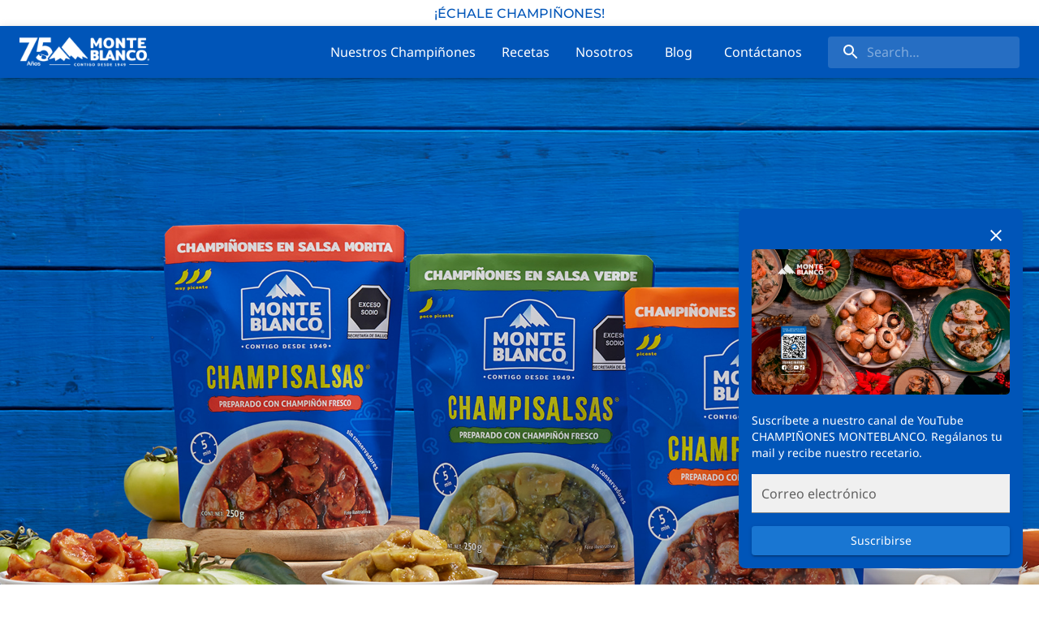

--- FILE ---
content_type: text/html
request_url: https://monteblanco.com.mx/blogs/news/botana-con-shiitake
body_size: 397
content:
<!DOCTYPE html>
<html lang="en">
<head>
    <meta charset="UTF-8" />
    <link rel="icon" type="image/svg+xml" href="/assets/favicon-C2JmDB_3.ico" />
    <meta name="viewport" content="width=device-width, initial-scale=1.0" />

    <title>
        Monteblanco; Sabor, calidad y frescura, siempre en tu mesa.
        
        
        
          – Monte Blanco MX
        
      </title>
  <script type="module" crossorigin src="/assets/index-BIyd052K.js"></script>
  <link rel="stylesheet" crossorigin href="/assets/index-DlhY6soo.css">
</head>
<body>
    <div id="root"></div>
</body>
</html>
